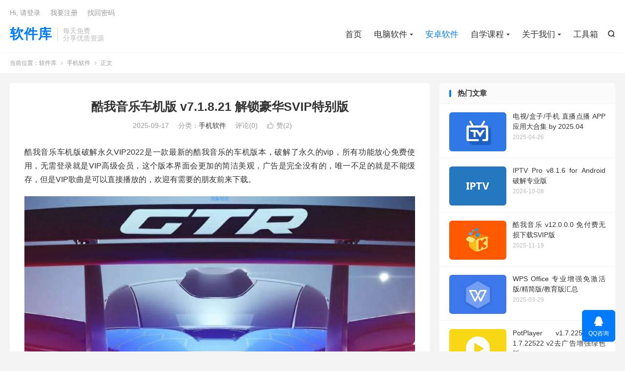

--- FILE ---
content_type: text/html; charset=UTF-8
request_url: https://www.ligonggong.com/29111.html
body_size: 10384
content:
<!DOCTYPE HTML>
<html lang="zh-CN" >
<head><style>img.lazy{min-height:1px}</style><link href="https://www.ligonggong.com/wp-content/plugins/w3-total-cache/pub/js/lazyload.min.js" as="script">
<meta charset="UTF-8">
<meta http-equiv="X-UA-Compatible" content="IE=edge">
<meta name="viewport" content="width=device-width, initial-scale=1.0, user-scalable=0, minimum-scale=1.0, maximum-scale=1.0">
<meta name="apple-mobile-web-app-title" content="软件库">
<meta http-equiv="Cache-Control" content="no-siteapp">
<title>酷我音乐车机版 v7.1.8.21 解锁豪华SVIP特别版-软件库</title>
<meta name='robots' content='max-image-preview:large' />
	<style>img:is([sizes="auto" i], [sizes^="auto," i]) { contain-intrinsic-size: 3000px 1500px }</style>
	<link rel='dns-prefetch' href='//www.ligonggong.com' />
<link rel='stylesheet' id='wp-block-library-css' href='https://www.ligonggong.com/wp-includes/css/dist/block-library/style.min.css?ver=6.7.4' type='text/css' media='all' />
<style id='classic-theme-styles-inline-css' type='text/css'>
/*! This file is auto-generated */
.wp-block-button__link{color:#fff;background-color:#32373c;border-radius:9999px;box-shadow:none;text-decoration:none;padding:calc(.667em + 2px) calc(1.333em + 2px);font-size:1.125em}.wp-block-file__button{background:#32373c;color:#fff;text-decoration:none}
</style>
<style id='global-styles-inline-css' type='text/css'>
:root{--wp--preset--aspect-ratio--square: 1;--wp--preset--aspect-ratio--4-3: 4/3;--wp--preset--aspect-ratio--3-4: 3/4;--wp--preset--aspect-ratio--3-2: 3/2;--wp--preset--aspect-ratio--2-3: 2/3;--wp--preset--aspect-ratio--16-9: 16/9;--wp--preset--aspect-ratio--9-16: 9/16;--wp--preset--color--black: #000000;--wp--preset--color--cyan-bluish-gray: #abb8c3;--wp--preset--color--white: #ffffff;--wp--preset--color--pale-pink: #f78da7;--wp--preset--color--vivid-red: #cf2e2e;--wp--preset--color--luminous-vivid-orange: #ff6900;--wp--preset--color--luminous-vivid-amber: #fcb900;--wp--preset--color--light-green-cyan: #7bdcb5;--wp--preset--color--vivid-green-cyan: #00d084;--wp--preset--color--pale-cyan-blue: #8ed1fc;--wp--preset--color--vivid-cyan-blue: #0693e3;--wp--preset--color--vivid-purple: #9b51e0;--wp--preset--gradient--vivid-cyan-blue-to-vivid-purple: linear-gradient(135deg,rgba(6,147,227,1) 0%,rgb(155,81,224) 100%);--wp--preset--gradient--light-green-cyan-to-vivid-green-cyan: linear-gradient(135deg,rgb(122,220,180) 0%,rgb(0,208,130) 100%);--wp--preset--gradient--luminous-vivid-amber-to-luminous-vivid-orange: linear-gradient(135deg,rgba(252,185,0,1) 0%,rgba(255,105,0,1) 100%);--wp--preset--gradient--luminous-vivid-orange-to-vivid-red: linear-gradient(135deg,rgba(255,105,0,1) 0%,rgb(207,46,46) 100%);--wp--preset--gradient--very-light-gray-to-cyan-bluish-gray: linear-gradient(135deg,rgb(238,238,238) 0%,rgb(169,184,195) 100%);--wp--preset--gradient--cool-to-warm-spectrum: linear-gradient(135deg,rgb(74,234,220) 0%,rgb(151,120,209) 20%,rgb(207,42,186) 40%,rgb(238,44,130) 60%,rgb(251,105,98) 80%,rgb(254,248,76) 100%);--wp--preset--gradient--blush-light-purple: linear-gradient(135deg,rgb(255,206,236) 0%,rgb(152,150,240) 100%);--wp--preset--gradient--blush-bordeaux: linear-gradient(135deg,rgb(254,205,165) 0%,rgb(254,45,45) 50%,rgb(107,0,62) 100%);--wp--preset--gradient--luminous-dusk: linear-gradient(135deg,rgb(255,203,112) 0%,rgb(199,81,192) 50%,rgb(65,88,208) 100%);--wp--preset--gradient--pale-ocean: linear-gradient(135deg,rgb(255,245,203) 0%,rgb(182,227,212) 50%,rgb(51,167,181) 100%);--wp--preset--gradient--electric-grass: linear-gradient(135deg,rgb(202,248,128) 0%,rgb(113,206,126) 100%);--wp--preset--gradient--midnight: linear-gradient(135deg,rgb(2,3,129) 0%,rgb(40,116,252) 100%);--wp--preset--font-size--small: 13px;--wp--preset--font-size--medium: 20px;--wp--preset--font-size--large: 36px;--wp--preset--font-size--x-large: 42px;--wp--preset--spacing--20: 0.44rem;--wp--preset--spacing--30: 0.67rem;--wp--preset--spacing--40: 1rem;--wp--preset--spacing--50: 1.5rem;--wp--preset--spacing--60: 2.25rem;--wp--preset--spacing--70: 3.38rem;--wp--preset--spacing--80: 5.06rem;--wp--preset--shadow--natural: 6px 6px 9px rgba(0, 0, 0, 0.2);--wp--preset--shadow--deep: 12px 12px 50px rgba(0, 0, 0, 0.4);--wp--preset--shadow--sharp: 6px 6px 0px rgba(0, 0, 0, 0.2);--wp--preset--shadow--outlined: 6px 6px 0px -3px rgba(255, 255, 255, 1), 6px 6px rgba(0, 0, 0, 1);--wp--preset--shadow--crisp: 6px 6px 0px rgba(0, 0, 0, 1);}:where(.is-layout-flex){gap: 0.5em;}:where(.is-layout-grid){gap: 0.5em;}body .is-layout-flex{display: flex;}.is-layout-flex{flex-wrap: wrap;align-items: center;}.is-layout-flex > :is(*, div){margin: 0;}body .is-layout-grid{display: grid;}.is-layout-grid > :is(*, div){margin: 0;}:where(.wp-block-columns.is-layout-flex){gap: 2em;}:where(.wp-block-columns.is-layout-grid){gap: 2em;}:where(.wp-block-post-template.is-layout-flex){gap: 1.25em;}:where(.wp-block-post-template.is-layout-grid){gap: 1.25em;}.has-black-color{color: var(--wp--preset--color--black) !important;}.has-cyan-bluish-gray-color{color: var(--wp--preset--color--cyan-bluish-gray) !important;}.has-white-color{color: var(--wp--preset--color--white) !important;}.has-pale-pink-color{color: var(--wp--preset--color--pale-pink) !important;}.has-vivid-red-color{color: var(--wp--preset--color--vivid-red) !important;}.has-luminous-vivid-orange-color{color: var(--wp--preset--color--luminous-vivid-orange) !important;}.has-luminous-vivid-amber-color{color: var(--wp--preset--color--luminous-vivid-amber) !important;}.has-light-green-cyan-color{color: var(--wp--preset--color--light-green-cyan) !important;}.has-vivid-green-cyan-color{color: var(--wp--preset--color--vivid-green-cyan) !important;}.has-pale-cyan-blue-color{color: var(--wp--preset--color--pale-cyan-blue) !important;}.has-vivid-cyan-blue-color{color: var(--wp--preset--color--vivid-cyan-blue) !important;}.has-vivid-purple-color{color: var(--wp--preset--color--vivid-purple) !important;}.has-black-background-color{background-color: var(--wp--preset--color--black) !important;}.has-cyan-bluish-gray-background-color{background-color: var(--wp--preset--color--cyan-bluish-gray) !important;}.has-white-background-color{background-color: var(--wp--preset--color--white) !important;}.has-pale-pink-background-color{background-color: var(--wp--preset--color--pale-pink) !important;}.has-vivid-red-background-color{background-color: var(--wp--preset--color--vivid-red) !important;}.has-luminous-vivid-orange-background-color{background-color: var(--wp--preset--color--luminous-vivid-orange) !important;}.has-luminous-vivid-amber-background-color{background-color: var(--wp--preset--color--luminous-vivid-amber) !important;}.has-light-green-cyan-background-color{background-color: var(--wp--preset--color--light-green-cyan) !important;}.has-vivid-green-cyan-background-color{background-color: var(--wp--preset--color--vivid-green-cyan) !important;}.has-pale-cyan-blue-background-color{background-color: var(--wp--preset--color--pale-cyan-blue) !important;}.has-vivid-cyan-blue-background-color{background-color: var(--wp--preset--color--vivid-cyan-blue) !important;}.has-vivid-purple-background-color{background-color: var(--wp--preset--color--vivid-purple) !important;}.has-black-border-color{border-color: var(--wp--preset--color--black) !important;}.has-cyan-bluish-gray-border-color{border-color: var(--wp--preset--color--cyan-bluish-gray) !important;}.has-white-border-color{border-color: var(--wp--preset--color--white) !important;}.has-pale-pink-border-color{border-color: var(--wp--preset--color--pale-pink) !important;}.has-vivid-red-border-color{border-color: var(--wp--preset--color--vivid-red) !important;}.has-luminous-vivid-orange-border-color{border-color: var(--wp--preset--color--luminous-vivid-orange) !important;}.has-luminous-vivid-amber-border-color{border-color: var(--wp--preset--color--luminous-vivid-amber) !important;}.has-light-green-cyan-border-color{border-color: var(--wp--preset--color--light-green-cyan) !important;}.has-vivid-green-cyan-border-color{border-color: var(--wp--preset--color--vivid-green-cyan) !important;}.has-pale-cyan-blue-border-color{border-color: var(--wp--preset--color--pale-cyan-blue) !important;}.has-vivid-cyan-blue-border-color{border-color: var(--wp--preset--color--vivid-cyan-blue) !important;}.has-vivid-purple-border-color{border-color: var(--wp--preset--color--vivid-purple) !important;}.has-vivid-cyan-blue-to-vivid-purple-gradient-background{background: var(--wp--preset--gradient--vivid-cyan-blue-to-vivid-purple) !important;}.has-light-green-cyan-to-vivid-green-cyan-gradient-background{background: var(--wp--preset--gradient--light-green-cyan-to-vivid-green-cyan) !important;}.has-luminous-vivid-amber-to-luminous-vivid-orange-gradient-background{background: var(--wp--preset--gradient--luminous-vivid-amber-to-luminous-vivid-orange) !important;}.has-luminous-vivid-orange-to-vivid-red-gradient-background{background: var(--wp--preset--gradient--luminous-vivid-orange-to-vivid-red) !important;}.has-very-light-gray-to-cyan-bluish-gray-gradient-background{background: var(--wp--preset--gradient--very-light-gray-to-cyan-bluish-gray) !important;}.has-cool-to-warm-spectrum-gradient-background{background: var(--wp--preset--gradient--cool-to-warm-spectrum) !important;}.has-blush-light-purple-gradient-background{background: var(--wp--preset--gradient--blush-light-purple) !important;}.has-blush-bordeaux-gradient-background{background: var(--wp--preset--gradient--blush-bordeaux) !important;}.has-luminous-dusk-gradient-background{background: var(--wp--preset--gradient--luminous-dusk) !important;}.has-pale-ocean-gradient-background{background: var(--wp--preset--gradient--pale-ocean) !important;}.has-electric-grass-gradient-background{background: var(--wp--preset--gradient--electric-grass) !important;}.has-midnight-gradient-background{background: var(--wp--preset--gradient--midnight) !important;}.has-small-font-size{font-size: var(--wp--preset--font-size--small) !important;}.has-medium-font-size{font-size: var(--wp--preset--font-size--medium) !important;}.has-large-font-size{font-size: var(--wp--preset--font-size--large) !important;}.has-x-large-font-size{font-size: var(--wp--preset--font-size--x-large) !important;}
:where(.wp-block-post-template.is-layout-flex){gap: 1.25em;}:where(.wp-block-post-template.is-layout-grid){gap: 1.25em;}
:where(.wp-block-columns.is-layout-flex){gap: 2em;}:where(.wp-block-columns.is-layout-grid){gap: 2em;}
:root :where(.wp-block-pullquote){font-size: 1.5em;line-height: 1.6;}
</style>
<link rel='stylesheet' id='style-css' href='https://www.ligonggong.com/wp-content/themes/dux/style.css?ver=9.1' type='text/css' media='all' />
<link rel='stylesheet' id='erphpdown-css' href='https://www.ligonggong.com/wp-content/plugins/erphpdown/static/erphpdown.css?ver=17.3' type='text/css' media='screen' />
<script type="text/javascript" src="https://www.ligonggong.com/wp-content/themes/dux/assets/js/libs/jquery.min.js?ver=9.1" id="jquery-js"></script>
<link rel="https://api.w.org/" href="https://www.ligonggong.com/wp-json/" /><link rel="alternate" title="JSON" type="application/json" href="https://www.ligonggong.com/wp-json/wp/v2/posts/29111" /><link rel="canonical" href="https://www.ligonggong.com/29111.html" />
<link rel="alternate" title="oEmbed (JSON)" type="application/json+oembed" href="https://www.ligonggong.com/wp-json/oembed/1.0/embed?url=https%3A%2F%2Fwww.ligonggong.com%2F29111.html" />
<link rel="alternate" title="oEmbed (XML)" type="text/xml+oembed" href="https://www.ligonggong.com/wp-json/oembed/1.0/embed?url=https%3A%2F%2Fwww.ligonggong.com%2F29111.html&#038;format=xml" />
<style id="erphpdown-custom">.erphpdown-default, .erphpdown-see{padding: 15px 25px !important;border: none !important;background: #f5f5f5;}.erphpdown-default > legend{display: none !important;}.erphpdown-default .erphpdown-child{border: none !important;background: #e8e8e8;padding: 25px 15px 15px !important;margin: 10px 0 !important;}.erphpdown-default .erphpdown-child > legend{position: absolute;top: 0;background: #d4d4d4;color: #444;padding: 0 8px !important}</style>
<meta name="keywords" content="VIP,酷我音乐,手机软件">
<meta name="description" content="酷我音乐车机版是一款支持免费收听和下载无损音质歌曲的应用程序。如今，汽车内置的车载系统功能越来越强大。除了作为导航系统和音乐播放器外，它还可以安装各种应用程序，包括去除广告的修改版应用程序。这使得车载系统的功能变得更加丰富和便捷。">
<meta property="og:type" content="acticle">
<meta property="og:site_name" content="软件库">
<meta property="og:title" content="酷我音乐车机版 v7.1.8.21 解锁豪华SVIP特别版">
<meta property="og:description" content="酷我音乐车机版是一款支持免费收听和下载无损音质歌曲的应用程序。如今，汽车内置的车载系统功能越来越强大。除了作为导航系统和音乐播放器外，它还可以安装各种应用程序，包括去除广告的修改版应用程序。这使得车载系统的功能变得更加丰富和便捷。">
<meta property="og:url" content="https://www.ligonggong.com/29111.html">
<meta property="og:image" content="https://www.ligonggong.com/wp-content/uploads/2025/03/kuwo.png">
<meta property="twitter:card" content="summary_large_image">
<meta property="twitter:title" content="酷我音乐车机版 v7.1.8.21 解锁豪华SVIP特别版">
<meta property="twitter:description" content="酷我音乐车机版是一款支持免费收听和下载无损音质歌曲的应用程序。如今，汽车内置的车载系统功能越来越强大。除了作为导航系统和音乐播放器外，它还可以安装各种应用程序，包括去除广告的修改版应用程序。这使得车载系统的功能变得更加丰富和便捷。">
<meta property="twitter:url" content="https://www.ligonggong.com/29111.html">
<meta property="twitter:image" content="https://www.ligonggong.com/wp-content/uploads/2025/03/kuwo.png">
<style>.container{max-width:1320px}</style><meta name="referrer" content="no-referrer" /><link rel="amphtml" href="https://www.ligonggong.com/29111.html/amp"><link rel="shortcut icon" href="https://www.ligonggong.com/favicon.ico">
</head>
<body class="post-template-default single single-post postid-29111 single-format-standard home m-excerpt-cat m-excerpt-desc comment-open site-layout-2 text-justify-on m-sidebar m-list-thumb-left m-user-on">
<header class="header">
	<div class="container">
		<div class="logo logo-text"><a href="https://www.ligonggong.com" title="软件库-分享互联网优质资源！">软件库</a></div>		<div class="brand">每天免费<br>分享优质资源</div>											<div class="navto-search search-show"><i class="tbfa">&#xe611;</i></div>
							<ul class="site-nav site-navbar">
			<li><a href="https://www.ligonggong.com">首页</a></li>
<li class="menu-item-has-children"><a href="https://www.ligonggong.com/soft">电脑软件</a>
<ul class="sub-menu">
	<li><a href="https://www.ligonggong.com/soft/guanfang">官方原版</a></li>
	<li><a href="https://www.ligonggong.com/soft/%e6%93%8d%e4%bd%9c%e7%b3%bb%e7%bb%9f">操作系统</a></li>
</ul>
</li>
<li class="current-post-ancestor current-menu-parent"><a href="https://www.ligonggong.com/shouji">安卓软件</a></li>
<li class="menu-item-has-children"><a href="https://www.ligonggong.com/book">自学课程</a>
<ul class="sub-menu">
	<li><a href="https://www.ligonggong.com/book/pingtai">热门平台</a></li>
	<li><a href="https://www.ligonggong.com/book/zimeiti">自媒体运营</a></li>
	<li><a href="https://www.ligonggong.com/book/photo">拍摄剪辑</a></li>
	<li><a href="https://www.ligonggong.com/book/bangong">办公技能</a></li>
	<li><a href="https://www.ligonggong.com/book/biancheng">编程开发</a></li>
	<li><a href="https://www.ligonggong.com/book/like">兴趣爱好</a></li>
	<li><a href="https://www.ligonggong.com/book/ai">AI课程</a></li>
	<li><a href="https://www.ligonggong.com/book/yingyu">英语相关</a></li>
	<li><a href="https://www.ligonggong.com/book/qinzi">家庭亲子</a></li>
	<li><a href="https://www.ligonggong.com/book/kecheng">小学初中高中课程</a></li>
</ul>
</li>
<li class="menu-item-has-children"><a href="https://www.ligonggong.com/us">关于我们</a>
<ul class="sub-menu">
	<li><a href="https://www.ligonggong.com/us/qinquan">关于侵权</a></li>
	<li><a href="https://www.ligonggong.com/us/join">关于注册</a></li>
	<li><a href="https://www.ligonggong.com/us/yewu">商务合作</a></li>
	<li><a href="https://www.ligonggong.com/us/zanzhu">赞助我们</a></li>
</ul>
</li>
<li><a href="https://www.ligonggong.com/nav">工具箱</a></li>
		</ul>
					<div class="topbar">
				<ul class="site-nav topmenu">
														</ul>
															<a rel="nofollow" href="javascript:;" class="signin-loader">Hi, 请登录</a>
						&nbsp; &nbsp; <a rel="nofollow" href="javascript:;" class="signup-loader">我要注册</a>
						&nbsp; &nbsp; <a rel="nofollow" href="https://www.ligonggong.com/mima">找回密码</a>
												</div>
																<a rel="nofollow" href="javascript:;" class="signin-loader m-icon-user"><i class="tbfa">&#xe641;</i></a>
										</div>
</header>
	<div class="m-icon-nav">
		<i class="tbfa">&#xe612;</i>
		<i class="tbfa">&#xe606;</i>
	</div>
<div class="site-search">
	<div class="container">
		<form method="get" class="site-search-form" action="https://www.ligonggong.com/">
    <input class="search-input" name="s" type="text" placeholder="输入关键字" value="" required="required">
    <button class="search-btn" type="submit"><i class="tbfa">&#xe611;</i></button>
</form>	</div>
</div>
	<div class="breadcrumbs">
		<div class="container">当前位置：<a href="https://www.ligonggong.com">软件库</a> <small><i class="tbfa">&#xe87e;</i></small> <a href="https://www.ligonggong.com/shouji">手机软件</a> <small><i class="tbfa">&#xe87e;</i></small> 正文</div>
	</div>
<section class="container">
	<div class="content-wrap">
	<div class="content">
						<header class="article-header">
			<h1 class="article-title"><a href="https://www.ligonggong.com/29111.html">酷我音乐车机版 v7.1.8.21 解锁豪华SVIP特别版</a></h1>
			<div class="article-meta">
				<span class="item">2025-09-17</span>												<span class="item">分类：<a href="https://www.ligonggong.com/shouji" rel="category tag">手机软件</a></span>
								<span class="item">评论(0)</span>															<a href="javascript:;" etap="like" class="item item-like" data-pid="29111"><i class="tbfa">&#xe64c;</i>赞(<span>2</span>)</a>																	<span class="item"></span>
			</div>
		</header>
		<article class="article-content">
									<p>酷我音乐车机版破解永久VIP2022是一款最新的酷我音乐的车机版本，破解了永久的vip，所有功能放心免费使用，无需登录就是VIP高级会员，这个版本界面会更加的简洁美观，广告是完全没有的，唯一不足的就是不能缓存，但是VIP歌曲是可以直接播放的，欢迎有需要的朋友前来下载。</p>
<p><img decoding="async" class="aligncenter lazy" src="data:image/svg+xml,%3Csvg%20xmlns='http://www.w3.org/2000/svg'%20viewBox='0%200%201%201'%3E%3C/svg%3E" data-src="https://www.ligonggong.com/wp-content/uploads/2023/07/c6c8f-2303474d4819dc22c2c35bc591ad8efc.jpg" /></p>
<p><img decoding="async" class="aligncenter lazy" src="data:image/svg+xml,%3Csvg%20xmlns='http://www.w3.org/2000/svg'%20viewBox='0%200%201%201'%3E%3C/svg%3E" data-src="https://www.ligonggong.com/wp-content/uploads/2022/12/5234b-9b5b714e-4861-4ba7-aa7c-0b8198441871.jpg" alt="酷我音乐车机版v6.0.1.0高级版-陌路人博客-第4张图片" /></p>
<p><img decoding="async" class="aligncenter lazy" src="data:image/svg+xml,%3Csvg%20xmlns='http://www.w3.org/2000/svg'%20viewBox='0%200%201%201'%3E%3C/svg%3E" data-src="https://www.ligonggong.com/wp-content/uploads/2023/07/a4c28-a9a51730e09a6.png" alt="Android 酷我音乐_v6.0.0.7 车机版" /></p>
<h3>应用功能</h3>
<p>1、解锁会员所有的歌曲都可以听，而且海量的音效可以适配你的机子</p>
<p>2、虽然说是车机软件，但是在安卓手机端使用也是没有任何问题的</p>
<p>3、大家无需登录就是VIP高级会员，这个软件是支持听书+听歌双功能</p>
<p>4、首页的推荐歌单，让你看得到最新热歌、怀旧经典、抖音、DJ啥的非常多</p>
<p>5、电台和内置的付费资源也都能任意畅听</p>
<p>6、给力的还是属于它的VIP级别待遇，你无需登录就能听所有不管是付费还是免费的章节的资源</p>
<p>7、如下图所示，我随意找了一本需要VIP会员才能听的书，直接点击付费章节，没有任何限制</p>
<p>8、大厂的软件一点不差都是主播真人录制，绝对是有感情发声让你身如其境界</p>
<h3>应用特色</h3>
<p>by 押尾猫 for 车载版<br />
破解永久VIP会员，任意用户登陆显示豪华svip身份</p>
<p>解锁收费歌曲、版权专属歌曲试听（免登陆）</p>
<p>解锁付费歌曲、无损音质下载权限（免登陆）</p>
<p>解锁vip主题皮肤、汽车音效、蝰蛇音效</p>
<p>精简底部菜单栏：曲库、直播</p>
<p>免升级，去检测更新提示</p>
<h3>下载地址</h3>
<fieldset class="erphpdown erphpdown-default" id="erphpdown"><legend>资源下载</legend>此资源仅限注册用户下载，请先<a href="javascript:;" class="erphp-login-must">登录</a><div class="erphpdown-tips"><div class="copyright-content">
            <p>本站资源均保存在各大知名网盘，如夸克网盘、百度网盘、123网盘。</p>
                <p>所有资源均来自网络收集，仅供爱好者学习交流使用。</p>
               <p>链接失效请发邮件至: <a href="mailto:missyou6000@163.com">missyou6000@163.com</a></p>
        </div></div></fieldset>					</article>
						            <div class="post-actions">
            	<a href="javascript:;" etap="like" class="post-like action action-like" data-pid="29111"><i class="tbfa">&#xe64c;</i>赞(<span>2</span>)</a>            	            	            </div>
        				
		
		
		
		
				<div class="relates relates-textcol2"><div class="title"><h3>相关推荐</h3></div><ul><li><a href="https://www.ligonggong.com/44332.html">零度影视-原MITO影视v1.1.3免费影视追剧去广告纯净版</a></li><li><a href="https://www.ligonggong.com/44328.html">Coffee4K影视咖啡视频v5.0.0去广告纯净版</a></li><li><a href="https://www.ligonggong.com/36023.html">听下音乐v2.2.2纯净版/秒杀全网VIP音乐</a></li><li><a href="https://www.ligonggong.com/43841.html">AT Player 音乐下载器 v20251115</a></li><li><a href="https://www.ligonggong.com/2926.html">酷我音乐 v12.0.0.0 免付费无损下载SVIP版</a></li><li><a href="https://www.ligonggong.com/22751.html">七猫小说 v7.84.5 全网最大书库 高级会员版</a></li><li><a href="https://www.ligonggong.com/5003.html">APKPure应用市场 v3.20.53 去除广告版 v2</a></li><li><a href="https://www.ligonggong.com/43562.html">新大师兄影视APP(影视资源聚合应用) v3.4.0 去广告VIP版 v2</a></li><li><a href="https://www.ligonggong.com/43543.html">资源猫v4.0.6去广告版/几十个视频源</a></li><li><a href="https://www.ligonggong.com/43539.html">美团红包助手v2.2.8去广告版/美团大额红包领取工具</a></li></ul></div>				<div class="title" id="comments">
	<h3>评论 <small>抢沙发</small></h3>
</div>
<div id="respond" class="no_webshot">
			<div class="comment-signarea">
			<h3 class="text-muted">评论前必须登录！</h3>
			<p>
									<a rel="nofollow" href="javascript:;" class="btn btn-primary signin-loader">立即登录</a> &nbsp; <a rel="nofollow" href="javascript:;" class="btn btn-default signup-loader">注册</a>
							</p>
		</div>
	</div>
	</div>
	</div>
	<div class="sidebar">
	<div class="widget widget_ui_posts"><h3>热门文章</h3><ul><li><a target="_blank" href="https://www.ligonggong.com/6525.html"><span class="thumbnail"><img data-src="https://www.ligonggong.com/wp-content/uploads/2024/03/17af5a003cf8f32-89.png" alt="电视/盒子/手机 直播点播 APP应用大合集 by 2025.04-软件库" src="https://www.ligonggong.com/wp-content/themes/dux/assets/img/thumbnail.png" class="thumb"></span><span class="text">电视/盒子/手机 直播点播 APP应用大合集 by 2025.04</span><span class="muted">2025-04-26</span></a></li><li><a target="_blank" href="https://www.ligonggong.com/9877.html"><span class="thumbnail"><img data-src="https://www.ligonggong.com/wp-content/uploads/2024/10/f4dd85d7616e2a5.png" alt="IPTV Pro v8.1.6 for Android 破解专业版-软件库" src="https://www.ligonggong.com/wp-content/themes/dux/assets/img/thumbnail.png" class="thumb"></span><span class="text">IPTV Pro v8.1.6 for Android 破解专业版</span><span class="muted">2024-10-08</span></a></li><li><a target="_blank" href="https://www.ligonggong.com/2926.html"><span class="thumbnail"><img data-src="https://www.ligonggong.com/wp-content/uploads/2025/01/611ea81f7b51d92-5.png" alt="酷我音乐 v12.0.0.0 免付费无损下载SVIP版-软件库" src="https://www.ligonggong.com/wp-content/themes/dux/assets/img/thumbnail.png" class="thumb"></span><span class="text">酷我音乐 v12.0.0.0 免付费无损下载SVIP版</span><span class="muted">2025-11-19</span></a></li><li><a target="_blank" href="https://www.ligonggong.com/31356.html"><span class="thumbnail"><img data-src="https://www.ligonggong.com/wp-content/uploads/2025/03/wps-app.png" alt="WPS Office 专业增强免激活版/精简版/教育版汇总-软件库" src="https://www.ligonggong.com/wp-content/themes/dux/assets/img/thumbnail.png" class="thumb"></span><span class="text">WPS Office 专业增强免激活版/精简版/教育版汇总</span><span class="muted">2025-03-29</span></a></li><li><a target="_blank" href="https://www.ligonggong.com/42863.html"><span class="thumbnail"><img data-src="https://www.ligonggong.com/wp-content/uploads/2025/04/956c4e87797ba98.png" alt="PotPlayer v1.7.22508 / 1.7.22522 v2去广告增强绿色版-软件库" src="https://www.ligonggong.com/wp-content/themes/dux/assets/img/thumbnail.png" class="thumb"></span><span class="text">PotPlayer v1.7.22508 / 1.7.22522 v2去广告增强绿色版</span><span class="muted">2025-04-26</span></a></li><li><a target="_blank" href="https://www.ligonggong.com/8879.html"><span class="thumbnail"><img data-src="https://www.ligonggong.com/wp-content/uploads/2024/05/062e9d0a882174b.png" alt="Bandizip v7.37 正式版破解专业版 优秀的免费解压缩软件-软件库" src="https://www.ligonggong.com/wp-content/themes/dux/assets/img/thumbnail.png" class="thumb"></span><span class="text">Bandizip v7.37 正式版破解专业版 优秀的免费解压缩软件</span><span class="muted">2025-04-26</span></a></li></ul></div><div class="widget widget_ui_tags"><h3>热门标签</h3><div class="items"><a href="https://www.ligonggong.com/tag/vip" title="VIP">VIP<span>(158)</span></a><a href="https://www.ligonggong.com/tag/wordpress" title="WordPress">WordPress<span>(119)</span></a><a href="https://www.ligonggong.com/tag/wordpress%e6%95%99%e7%a8%8b" title="wordpress教程">wordpress教程<span>(72)</span></a><a href="https://www.ligonggong.com/tag/android" title="Android">Android<span>(46)</span></a><a href="https://www.ligonggong.com/tag/%e5%ae%89%e5%8d%93" title="安卓">安卓<span>(24)</span></a><a href="https://www.ligonggong.com/tag/%e6%a8%8a%e7%99%bb%e8%af%bb%e4%b9%a6" title="樊登读书">樊登读书<span>(18)</span></a><a href="https://www.ligonggong.com/tag/%e6%8a%96%e9%9f%b3" title="抖音">抖音<span>(16)</span></a><a href="https://www.ligonggong.com/tag/wordpresszhuti" title="wordpress主题">wordpress主题<span>(15)</span></a><a href="https://www.ligonggong.com/tag/%e8%bd%af%e4%bb%b6%e5%ba%93" title="软件库">软件库<span>(15)</span></a><a href="https://www.ligonggong.com/tag/%e8%bf%85%e9%9b%b7" title="迅雷">迅雷<span>(15)</span></a><a href="https://www.ligonggong.com/tag/%e5%8e%bb%e5%b9%bf%e5%91%8a" title="去广告">去广告<span>(14)</span></a><a href="https://www.ligonggong.com/tag/wordpressplus" title="wordpress插件">wordpress插件<span>(14)</span></a><a href="https://www.ligonggong.com/tag/%e7%9b%b4%e6%92%adapp" title="直播app">直播app<span>(14)</span></a><a href="https://www.ligonggong.com/tag/%e7%bd%91%e6%98%93%e4%ba%91%e9%9f%b3%e4%b9%90" title="网易云音乐">网易云音乐<span>(13)</span></a><a href="https://www.ligonggong.com/tag/autocad" title="Autocad">Autocad<span>(13)</span></a><a href="https://www.ligonggong.com/tag/xiazaigongju" title="下载工具">下载工具<span>(13)</span></a><a href="https://www.ligonggong.com/tag/%e8%87%aa%e5%ad%a6%e8%af%be%e7%a8%8b" title="自学课程">自学课程<span>(13)</span></a><a href="https://www.ligonggong.com/tag/%e8%b0%b7%e6%ad%8c%e6%b5%8f%e8%a7%88%e5%99%a8" title="谷歌浏览器">谷歌浏览器<span>(12)</span></a><a href="https://www.ligonggong.com/tag/photoshop" title="Photoshop">Photoshop<span>(12)</span></a><a href="https://www.ligonggong.com/tag/wps-office" title="WPS Office">WPS Office<span>(12)</span></a><a href="https://www.ligonggong.com/tag/%e6%a8%8a%e7%99%bb%e8%af%bb%e4%b9%a62020" title="樊登读书2020">樊登读书2020<span>(12)</span></a><a href="https://www.ligonggong.com/tag/%e7%bb%bf%e8%89%b2%e7%89%88" title="绿色版">绿色版<span>(11)</span></a><a href="https://www.ligonggong.com/tag/%e9%9f%b3%e4%b9%90%e6%92%ad%e6%94%be%e5%99%a8" title="音乐播放器">音乐播放器<span>(11)</span></a><a href="https://www.ligonggong.com/tag/%e6%95%b0%e6%8d%ae%e6%81%a2%e5%a4%8d%e8%bd%af%e4%bb%b6" title="数据恢复软件">数据恢复软件<span>(11)</span></a><a href="https://www.ligonggong.com/tag/bilibili" title="bilibili">bilibili<span>(10)</span></a><a href="https://www.ligonggong.com/tag/%e7%99%be%e5%ba%a6%e7%bd%91%e7%9b%98" title="百度网盘">百度网盘<span>(10)</span></a><a href="https://www.ligonggong.com/tag/%e9%85%b7%e6%88%91%e9%9f%b3%e4%b9%90" title="酷我音乐">酷我音乐<span>(10)</span></a><a href="https://www.ligonggong.com/tag/%e6%a8%8a%e7%99%bb%e8%af%bb%e4%b9%a6%e7%99%be%e5%ba%a6%e4%ba%91" title="樊登读书百度云">樊登读书百度云<span>(10)</span></a><a href="https://www.ligonggong.com/tag/java" title="java">java<span>(9)</span></a><a href="https://www.ligonggong.com/tag/qq" title="QQ">QQ<span>(8)</span></a></div></div></div></section>

<footer class="footer">
	<div class="container">
							<div class="fcode">
				<p>
	<span style="font-size:14px;">免责声明：本站发布的系统与软件仅为个人学习测试使用，不得用于任何商业用途。如侵犯到您的权益，请发邮件至 : missyou6000#163.com</span>
</p>
<span style="font-size:14px;">Copyright @&nbsp; <span style="color:#E53333;"><strong>软件库</strong></span><span style="color:#E53333;">&nbsp;</span> &nbsp; &nbsp;|&nbsp; &nbsp;Powered by WP&nbsp; &nbsp;|&nbsp; &nbsp;<a href="/guidang">文章归档</a>&nbsp;</span><br />			</div>
				<p>&copy; 2020-2026 &nbsp; <a href="https://www.ligonggong.com">软件库</a> &nbsp; </p>
				<script charset="UTF-8" id="LA_COLLECT" src="//sdk.51.la/js-sdk-pro.min.js"></script>
<script>LA.init({id:"Jgk5Fja950nQuZrD",ck:"Jgk5Fja950nQuZrD"})</script>	</div>
</footer>
<div class="karbar karbar-rb"><ul><li><a rel="nofollow" target="_blank" href="http://wpa.qq.com/msgrd?v=3&uin=68705164&site=qq&menu=yes"><i class="tbfa">&#xe60f;</i><span>QQ咨询</span></a><span class="karbar-qrcode-wrap karbar-qrcode-mini">68705164</span></li><li class="karbar-totop"><a rel="nofollow" href="javascript:(TBUI.scrollTo());"><i class="tbfa">&#xe613;</i><span>回顶部</span></a></li></ul></div>
<div class="sign">
		<div class="sign-mask"></div>
		<div class="sign-tips"></div>
		<form class="-in">
			<h4><small class="signup-loader">切换注册</small>登录</h4>
			<div class="-item">
				<label>用户名或邮箱</label>
				<input type="text" name="username" class="ipt" placeholder="用户名或邮箱">
			</div>
			<div class="-item">
				<a href="https://www.ligonggong.com/mima">找回密码</a>
				<label>密码</label>
				<input type="password" name="password" class="ipt" placeholder="登录密码">
			</div>
			<div class="sign-submit">
				<input type="button" class="btn btn-primary btn-block signinsubmit-loader" name="submit" value="登录" id="site_login">
				<input type="hidden" name="action" value="signin">
				<label><input type="checkbox" checked="checked" name="remember" value="forever">记住我</label>
			</div>
		</form>
		<form class="-up">
			<h4><small class="signin-loader">切换登录</small>注册</h4>
			<div class="-item">
				<label>用户名</label>
				<input type="text" name="name" class="ipt" placeholder="设置用户名">
			</div>
			<div class="-item">
				<label>邮箱</label>
				<input type="email" name="email" class="ipt" placeholder="邮箱">
			</div>
			<div class="-item -item-yzm">
				<label>邮箱验证码</label>
				<input type="text" name="captcha" class="ipt" placeholder="验证码">
				<input type="button" class="btn btn-default signcaptcha-loader" value="获取验证码">
			</div>
			<div class="-item">
				<label>设置密码</label>
				<input type="password" name="password" class="ipt" placeholder="设置6位以上的密码">
			</div>
			<!-- 添加邀请码字段 -->
    <div class="-item">
        <label>邀请码</label>
        <div style="display: flex; align-items: center;">
            <input type="text" name="ashuwp_invitation_code" class="ipt" placeholder="请输入邀请码" required style="flex: 1; padding: 10px; border: 1px solid #ccc; border-radius: 4px; font-size: 14px;">
            <a href="https://m.wwwwqq.com/uu15ze" target="_blank" style="margin-left: 10px; color: red; text-decoration: none; font-size: 14px;">获取邀请码</a>
        </div>
    </div>
			<div class="sign-submit">
				<input type="button" class="btn btn-primary btn-block signupsubmit-loader" name="submit" value="快速注册" id="site_register">
				<input type="hidden" name="action" value="signup">
			</div>
		</form>
	</div>
<script>window.TBUI={"www":"https:\/\/www.ligonggong.com","uri":"https:\/\/www.ligonggong.com\/wp-content\/themes\/dux","ajaxurl":"https:\/\/www.ligonggong.com\/wp-admin\/admin-ajax.php","ver":"9.1","roll":"1","copyoff":0,"ajaxpager":"0","fullimage":"1","captcha":0,"captcha_comment":1,"captcha_login":1,"captcha_register":1,"table_scroll_m":1,"table_scroll_w":"800","pre_color":1,"pre_copy":1,"lang":{"copy":"\u590d\u5236","copy_success":"\u5df2\u590d\u5236","comment_loading":"\u8bc4\u8bba\u63d0\u4ea4\u4e2d...","comment_cancel_edit":"\u53d6\u6d88\u7f16\u8f91","loadmore":"\u52a0\u8f7d\u66f4\u591a","like_login":"\u70b9\u8d5e\u8bf7\u5148\u767b\u5f55","liked":"\u4f60\u5df2\u8d5e\uff01","delete_post":"\u786e\u5b9a\u5220\u9664\u8fd9\u4e2a\u6587\u7ae0\u5417\uff1f","read_post_all":"\u70b9\u51fb\u9605\u8bfb\u4f59\u4e0b\u5168\u6587","copy_wechat":"\u5fae\u4fe1\u53f7\u5df2\u590d\u5236","sign_password_less":"\u5bc6\u7801\u592a\u77ed\uff0c\u81f3\u5c116\u4f4d","sign_username_none":"\u7528\u6237\u540d\u4e0d\u80fd\u4e3a\u7a7a","sign_email_error":"\u90ae\u7bb1\u683c\u5f0f\u9519\u8bef","sign_vcode_loading":"\u9a8c\u8bc1\u7801\u83b7\u53d6\u4e2d","sign_vcode_new":" \u79d2\u91cd\u65b0\u83b7\u53d6"},"turnstile_key":""}</script>
<script>window._ERPHPDOWN = {"uri":"https://www.ligonggong.com/wp-content/plugins/erphpdown", "payment": "1", "wppay": "link", "tuan":"", "danmu": "0", "author": "mobantu"}</script>
<!--FOOTER_CODE_START-->
<script async src="https://pagead2.googlesyndication.com/pagead/js/adsbygoogle.js?client=ca-pub-1930695913911172"
     crossorigin="anonymous"></script>
<!--FOOTER_CODE_END-->
<script type="text/javascript" src="https://www.ligonggong.com/wp-content/themes/dux/assets/js/loader.js?ver=9.1" id="loader-js"></script>
<script type="text/javascript" id="erphpdown-js-extra">
/* <![CDATA[ */
var _ERPHP = {"ajaxurl":"https:\/\/www.ligonggong.com\/wp-admin\/admin-ajax.php"};
/* ]]> */
</script>
<script type="text/javascript" src="https://www.ligonggong.com/wp-content/plugins/erphpdown/static/erphpdown.js?ver=17.3" id="erphpdown-js"></script>
<link rel="stylesheet" type="text/css" rel="external nofollow" target="_blank" href="https://cdn.bootcss.com/sweetalert/1.1.3/sweetalert.min.css" ><script src="https://cdn.bootcss.com/sweetalert/1.1.3/sweetalert.min.js"></script><script>document.body.oncopy = function() { swal("复制成功！", "转载请务必保留原文链接，申明来源，谢谢合作！！","success");};</script><script>window.w3tc_lazyload=1,window.lazyLoadOptions={elements_selector:".lazy",callback_loaded:function(t){var e;try{e=new CustomEvent("w3tc_lazyload_loaded",{detail:{e:t}})}catch(a){(e=document.createEvent("CustomEvent")).initCustomEvent("w3tc_lazyload_loaded",!1,!1,{e:t})}window.dispatchEvent(e)}}</script><script async src="https://www.ligonggong.com/wp-content/plugins/w3-total-cache/pub/js/lazyload.min.js"></script></body>
</html>
<!--
Performance optimized by W3 Total Cache. Learn more: https://www.boldgrid.com/w3-total-cache/?utm_source=w3tc&utm_medium=footer_comment&utm_campaign=free_plugin

使用页面缓存Redis 
延迟加载

Served from: ligonggong.com @ 2026-01-23 18:38:48 by W3 Total Cache
-->

--- FILE ---
content_type: text/html; charset=utf-8
request_url: https://www.google.com/recaptcha/api2/aframe
body_size: 266
content:
<!DOCTYPE HTML><html><head><meta http-equiv="content-type" content="text/html; charset=UTF-8"></head><body><script nonce="Tr_mGJcTSH-fHykLtm_Lew">/** Anti-fraud and anti-abuse applications only. See google.com/recaptcha */ try{var clients={'sodar':'https://pagead2.googlesyndication.com/pagead/sodar?'};window.addEventListener("message",function(a){try{if(a.source===window.parent){var b=JSON.parse(a.data);var c=clients[b['id']];if(c){var d=document.createElement('img');d.src=c+b['params']+'&rc='+(localStorage.getItem("rc::a")?sessionStorage.getItem("rc::b"):"");window.document.body.appendChild(d);sessionStorage.setItem("rc::e",parseInt(sessionStorage.getItem("rc::e")||0)+1);localStorage.setItem("rc::h",'1769164731757');}}}catch(b){}});window.parent.postMessage("_grecaptcha_ready", "*");}catch(b){}</script></body></html>